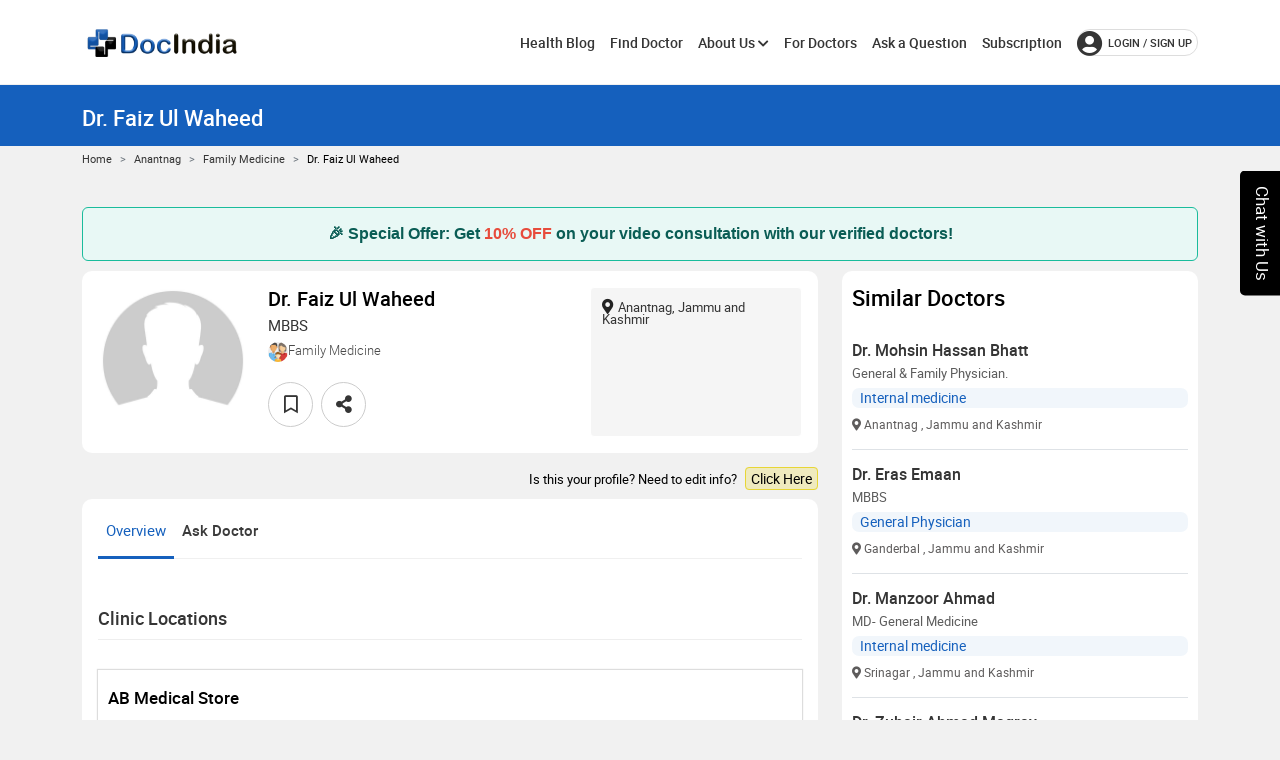

--- FILE ---
content_type: text/html; charset=utf-8
request_url: https://www.docindia.org/doctors/ananthnag/dr-faiz-ul-waheed-family-medicine
body_size: 16293
content:
  


<!DOCTYPE html>
<html lang="en">
<head>
    <meta charset="utf-8">
    <meta http-equiv="X-UA-Compatible" content="IE=edge">
    <meta name="viewport" content="width=device-width, initial-scale=1.0">
    <meta name="theme-color" content="#1560bd">
    <meta name="http-equiv" content="Content-type:text/html; charset=UTF-8" />
   
  

    
        
        
            <meta name="robots" content="index, follow">
        
    

    <title>Dr. Faiz Ul Waheed - Family Medicine in Anantnag | DocIndia</title>

    
            <meta name="description" content="Learn about Dr. Faiz Ul Waheed Family Medicine in Anantnag. Explore his qualifications, specialties,consultation fees,clinic address and book an appointment online." />

        <meta name="keywords" content="best Family Medicine in Anantnag, Family Medicine Anantnag, Family Medicine near me">

    <link rel="canonical" href="https://www.docindia.org/doctors/ananthnag/dr-faiz-ul-waheed-family-medicine" />

        <meta property="og:title" content="Dr. Faiz Ul Waheed - Family Medicine in Anantnag | DocIndia" />

            <meta property="og:description" content="Dr. Faiz Ul Waheed is Family Medicine in Anantnag, Book Appointment, View Consultation Fees, Time Availability, Clinic Address, and Services." />
    <meta property="og:type" content="article" />
    <meta property="og:url" content="https://www.docindia.org/doctors/ananthnag/dr-faiz-ul-waheed-family-medicine">

        <meta property="og:image" content="https://images.docindia.org/statimg/assets/img/Listofdoctors/maleblankprofile.webp" />

    <meta name="twitter:card" content="summary">
        <meta name="twitter:title" content="Dr. Faiz Ul Waheed - Family Medicine in Anantnag | DocIndia" />

            <meta name="twitter:description" content="Dr. Faiz Ul Waheed is Family Medicine in Anantnag, Book Appointment, View Consultation Fees, Time Availability, Clinic Address, and Services." />

    <meta name="twitter:site" content="@DocIndiaOrg" />
        <meta name="twitter:image" content="https://images.docindia.org/statimg/assets/img/Listofdoctors/maleblankprofile.webp" />

    <link type="image/x-icon" href="/assets/img/favicon.ico" rel="icon">

    

    
        <link rel="stylesheet" href="/css/optimizelayout.min.css.gz?v=lMwN813r-0nQ7hhU_ZkiQv9IanXCfpIshcNSj6yYYh8" />
        
    
    
        <link rel="stylesheet" href="/css/DoctorProfilePage.min.css.gz?v=mO-fcnrkGVwtE3cNKf8JWAHatJfS24ol6fLP-mdk8b8" />
    

        <link rel="stylesheet" href="/css/responsive_devices.min.css.gz?v=pA6intb6qo7eVfEijPXR2Y72aZUzm_PPYBw9hp4yO2w" />
        
        
        <script type="application/ld+json">
            {
  "@context": "https://schema.org",
  "@type": "Physician",
  "name": "Dr. Faiz Ul Waheed",
  "description": "MBBS SKIMS Srinagar. Ex Junior Resident GMC Doda. Medical officer Block DH Pora Kulgam.",
  "url": "https://www.docindia.org/doctors/ananthnag/dr-faiz-ul-waheed-family-medicine",
  "image": "https://images.docindia.org/statimg/assets/img/Listofdoctors/maleblankprofile.webp",
  "priceRange": "",
  "currenciesAccepted": "INR",
  "medicalSpecialty": [
    {
      "@type": "MedicalSpecialty",
      "name": "Family Medicine"
    }
  ],
  "availableService": [
    {
      "@type": "MedicalProcedure",
      "name": "Fever Treatment"
    },
    {
      "@type": "MedicalProcedure",
      "name": "Cough Treatment"
    },
    {
      "@type": "MedicalProcedure",
      "name": "Gastroenteritis Treatment"
    },
    {
      "@type": "MedicalProcedure",
      "name": "Peptic / Gastric Ulcer Treatment"
    },
    {
      "@type": "MedicalProcedure",
      "name": "Appendicitis Treatment"
    },
    {
      "@type": "MedicalProcedure",
      "name": "Arthritis Management"
    },
    {
      "@type": "MedicalProcedure",
      "name": "ENT Checkup (General)"
    },
    {
      "@type": "MedicalProcedure",
      "name": "Bad Breath (Halitosis) Treatment"
    }
  ],
  "memberOf": [
    {
      "@type": "MedicalClinic",
      "name": "AB Medical Store",
      "priceRange": "₹ 0.0",
      "currenciesAccepted": "INR",
      "address": {
        "@type": "PostalAddress",
        "streetAddress": "Naibasti KP Road",
        "addressLocality": "Anantnag",
        "addressRegion": "Jammu and Kashmir",
        "postalCode": "",
        "addressCountry": "IN"
      }
    }
  ],
  "address": {
    "@type": "PostalAddress",
    "streetAddress": "Naibasti KP Road",
    "addressLocality": "Anantnag",
    "addressRegion": "Jammu and Kashmir",
    "postalCode": "",
    "addressCountry": "IN"
  },
  "knowsLanguage": [
    "English"
  ]
}
        </script>

    


    
    <!-- Favicons -->
   
    <style>
        .register-box {
        width: 470px;
        text-align: center;
        margin: 35px auto;
        position: relative;
        padding: 15px;
        /* background: #fbfbfb;*/
        background: #fff;
        /*box-shadow: 0px 0px 4px 1px #ddd;*/
        box-shadow: 0px 0px 4px #ddd;
        border-radius: 15px;
        }
        .register-box img {
        width: 150px;
        }
        .register-box .reupload {
        width: 97px !important;
        }
        .register-box h2 {
        margin-top: 20px;
        font-size: 23px;
        }
        .register-box p {
        font-size: 14px;
        margin-bottom: 0;
        line-height: 22px;
        color: #494949;
        }
    </style>

    <noscript>Your browser does not support JavaScript! before use docindia please enable Javascript on your browser</noscript>
<script type="text/javascript">!function(T,l,y){var S=T.location,k="script",D="instrumentationKey",C="ingestionendpoint",I="disableExceptionTracking",E="ai.device.",b="toLowerCase",w="crossOrigin",N="POST",e="appInsightsSDK",t=y.name||"appInsights";(y.name||T[e])&&(T[e]=t);var n=T[t]||function(d){var g=!1,f=!1,m={initialize:!0,queue:[],sv:"5",version:2,config:d};function v(e,t){var n={},a="Browser";return n[E+"id"]=a[b](),n[E+"type"]=a,n["ai.operation.name"]=S&&S.pathname||"_unknown_",n["ai.internal.sdkVersion"]="javascript:snippet_"+(m.sv||m.version),{time:function(){var e=new Date;function t(e){var t=""+e;return 1===t.length&&(t="0"+t),t}return e.getUTCFullYear()+"-"+t(1+e.getUTCMonth())+"-"+t(e.getUTCDate())+"T"+t(e.getUTCHours())+":"+t(e.getUTCMinutes())+":"+t(e.getUTCSeconds())+"."+((e.getUTCMilliseconds()/1e3).toFixed(3)+"").slice(2,5)+"Z"}(),iKey:e,name:"Microsoft.ApplicationInsights."+e.replace(/-/g,"")+"."+t,sampleRate:100,tags:n,data:{baseData:{ver:2}}}}var h=d.url||y.src;if(h){function a(e){var t,n,a,i,r,o,s,c,u,p,l;g=!0,m.queue=[],f||(f=!0,t=h,s=function(){var e={},t=d.connectionString;if(t)for(var n=t.split(";"),a=0;a<n.length;a++){var i=n[a].split("=");2===i.length&&(e[i[0][b]()]=i[1])}if(!e[C]){var r=e.endpointsuffix,o=r?e.location:null;e[C]="https://"+(o?o+".":"")+"dc."+(r||"services.visualstudio.com")}return e}(),c=s[D]||d[D]||"",u=s[C],p=u?u+"/v2/track":d.endpointUrl,(l=[]).push((n="SDK LOAD Failure: Failed to load Application Insights SDK script (See stack for details)",a=t,i=p,(o=(r=v(c,"Exception")).data).baseType="ExceptionData",o.baseData.exceptions=[{typeName:"SDKLoadFailed",message:n.replace(/\./g,"-"),hasFullStack:!1,stack:n+"\nSnippet failed to load ["+a+"] -- Telemetry is disabled\nHelp Link: https://go.microsoft.com/fwlink/?linkid=2128109\nHost: "+(S&&S.pathname||"_unknown_")+"\nEndpoint: "+i,parsedStack:[]}],r)),l.push(function(e,t,n,a){var i=v(c,"Message"),r=i.data;r.baseType="MessageData";var o=r.baseData;return o.message='AI (Internal): 99 message:"'+("SDK LOAD Failure: Failed to load Application Insights SDK script (See stack for details) ("+n+")").replace(/\"/g,"")+'"',o.properties={endpoint:a},i}(0,0,t,p)),function(e,t){if(JSON){var n=T.fetch;if(n&&!y.useXhr)n(t,{method:N,body:JSON.stringify(e),mode:"cors"});else if(XMLHttpRequest){var a=new XMLHttpRequest;a.open(N,t),a.setRequestHeader("Content-type","application/json"),a.send(JSON.stringify(e))}}}(l,p))}function i(e,t){f||setTimeout(function(){!t&&m.core||a()},500)}var e=function(){var n=l.createElement(k);n.src=h;var e=y[w];return!e&&""!==e||"undefined"==n[w]||(n[w]=e),n.onload=i,n.onerror=a,n.onreadystatechange=function(e,t){"loaded"!==n.readyState&&"complete"!==n.readyState||i(0,t)},n}();y.ld<0?l.getElementsByTagName("head")[0].appendChild(e):setTimeout(function(){l.getElementsByTagName(k)[0].parentNode.appendChild(e)},y.ld||0)}try{m.cookie=l.cookie}catch(p){}function t(e){for(;e.length;)!function(t){m[t]=function(){var e=arguments;g||m.queue.push(function(){m[t].apply(m,e)})}}(e.pop())}var n="track",r="TrackPage",o="TrackEvent";t([n+"Event",n+"PageView",n+"Exception",n+"Trace",n+"DependencyData",n+"Metric",n+"PageViewPerformance","start"+r,"stop"+r,"start"+o,"stop"+o,"addTelemetryInitializer","setAuthenticatedUserContext","clearAuthenticatedUserContext","flush"]),m.SeverityLevel={Verbose:0,Information:1,Warning:2,Error:3,Critical:4};var s=(d.extensionConfig||{}).ApplicationInsightsAnalytics||{};if(!0!==d[I]&&!0!==s[I]){var c="onerror";t(["_"+c]);var u=T[c];T[c]=function(e,t,n,a,i){var r=u&&u(e,t,n,a,i);return!0!==r&&m["_"+c]({message:e,url:t,lineNumber:n,columnNumber:a,error:i}),r},d.autoExceptionInstrumented=!0}return m}(y.cfg);function a(){y.onInit&&y.onInit(n)}(T[t]=n).queue&&0===n.queue.length?(n.queue.push(a),n.trackPageView({})):a()}(window,document,{
src: "https://js.monitor.azure.com/scripts/b/ai.2.min.js", // The SDK URL Source
crossOrigin: "anonymous", 
cfg: { // Application Insights Configuration
    connectionString: 'InstrumentationKey=a93ed249-8e23-47e0-8ba5-7b31a1827390;IngestionEndpoint=https://centralindia-0.in.applicationinsights.azure.com/;LiveEndpoint=https://centralindia.livediagnostics.monitor.azure.com/'
}});</script></head>
<body>

    <div class="main-wrapper">
        <input type="hidden" id="hdnpatientsiteurl" value="https://my.docindia.org" />
        <div id="loadercontainer" style="display:none;">
            <img data-src="/assets/img/4V0b.gif" src="/assets/img/banner-img/logo-gray.webp" alt="load" title="load">
        </div>
        
        <!-- Header -->
        <header class="header sticky">
            <nav class="navbar navbar-expand-lg header-nav">
                <div class="container">
                    <div class="navbar-header">
                        <a id="mobile_btn" title="Menu Bar" href="javascript:void(0);">
                            <span class="bar-icon">
                                <span></span>
                                <span></span>
                                <span></span>
                            </span>
                        </a>
                        <a href="/" class="navbar-brand logo " title="DocIndia">
                            <img data-src="/assets/img/DocIndia_logo_2.webp" src="/assets/img/banner-img/logo-gray.webp" alt="DocIndia" width="160" height="40">
                        </a>
                    </div>
                    <div class="combine-nav-button">
                        <div class="main-menu-wrapper">
                            <div class="menu-header">
                                <a href="/" class="menu-logo" title="DocIndia">
                                    <img src="/assets/img/banner-img/logo-gray.webp" data-src="/assets/img/DocIndia_logo_2.webp" title="DocIndia" width="160" height="40" />
                                </a>
                                <a class="menu_close" title="Menu Close" href="javascript:void(0);">
                                    <i class="fas fa-times"></i>
                                </a>
                               
                            </div>


                            <!--Commented by koti on 13-05-2021-->
                            <ul id="headerMenu" class="main-nav">

                                <li id="menu_healthBlog">
                                    <a href="/healthblog" title="Health Blog">Health Blog</a>
                                 
                                </li> 

                                <li id="menu_findDoc">
                                    <a href="/doctors" title="Find Doctor">Find Doctor </a>
                                </li>
                                <li id="menu_aboutus" class="has-submenu">
                                    <a title="About Us">About Us<i class="fas fa-chevron-down"></i></a>
                                    <ul class="submenu">
                                        <li id="menu_whoweare">
                                            <a href=/about-us title="About Us">About Us</a>
                                        </li>
                                        <li><a href=/how-it-works>Company</a></li>
                                        <li id="menu_contactus">
                                            <a href=/contact-us title="Contact Us">Contact Us </a>
                                        </li>
                                        <li id="menu_contactus">
                                            <a href="/chat-with-us" title="Chat With Us">Chat With Us</a>
                                        </li>
                                        <li>
                                            <a href="/write-for-us" title="Write For Us">Write For Us</a>
                                        </li>
                                    </ul>
                                </li>
                                <li id="menu_forDoctors">
                                    <a href="/marketing/for-doctors" title="For doctors">For Doctors</a>
                                </li>
                                <li id="menu_forAskQues">
                                    <a href="/ask-a-question" title="Ask a Question">Ask a Question</a>
                                </li>
                                <li id="menu_subscription">
                                    <a href="/subscription" title="Subscription">Subscription</a>
                                </li>
                                

                            </ul>
                        </div>
                        <!--Commented by koti on 13-05-2021-->
                        <ul class="nav header-navbar-rht" id="headerlist">
                                <li class="nav-item">
                                    <a class="nav-link header-login" title="Login / Sign up" href="/identity/account/login"><i class="fas fa-user-circle"></i>login / Sign up </a>
                                </li>

                        </ul>
                    </div>
                </div>
            </nav>

        </header>
        <!-- /Header -->
        



<!-- Dropzone JS -->
<!-- Main Wrapper -->
<div class="main-wrapper">
    <!-- Breadcrumb -->
    <div class="breadcrumb_new">
        <div class="breadcrumb-bar">
            <div class="container">
                <div class="row align-items-center">
                    <div class="col-md-12 col-12">
                        <h1 class="breadcrumb-title">Dr. Faiz Ul Waheed</h1>
                    </div>
                </div>
            </div>
        </div>
        <div class="container">
            <nav style="--bs-breadcrumb-divider:'>'" aria-label="breadcrumb">
                <ol class="breadcrumb">
                    <li class="breadcrumb-item"><a href="/">Home</a></li>
                    <li class="breadcrumb-item"><a href="/india/jk/ananthnag">Anantnag</a></li>
                    <li class="breadcrumb-item"><a href="/india/jk/ananthnag/family-medicine">Family Medicine</a></li>
                    <li class="breadcrumb-item active" aria-current="page">Dr. Faiz Ul Waheed</li>
                </ol>
            </nav>
        </div>
    </div>
    <!-- /Breadcrumb -->
   
   
    
    <!-- Page Content -->
    <div class="content">
        <div class="container" id="sampleDoc">

<div id="offer-banner" style="background:#e8f8f5; color:#0a5d55; padding:14px 20px; border:1px solid #1abc9c; border-radius:6px; font-family:sans-serif; font-size:16px; font-weight:600; position:relative; margin:10px 0; text-align:center;">🎉 Special Offer: Get <span style="color:#e74c3c;">10% OFF</span> on your video consultation with our verified doctors!</div>

            <div class="row" ng-app="DocMainSite" ng-controller="appointmentslots">
                <div class="col-lg-8">
                    <input type="hidden" id="CurrentDate" value="2026-01-18" />
                    <input type="hidden" id="hdnSelectedDt" />
                    <input type="hidden" id="hdnDuration" />
                    <input type="hidden" id="hdnAppType" />
                    <input type="hidden" id="hdnAppTiming" />
                    <input type="hidden" id="hdnIsHospital" />

                    <!-- Doctor Widget -->
                    <div class="card doc-profile-back border-0">
                        <div class="doc-profile-overlay"></div>
                        <div class="card-body">
                            <div class="doctor-widget">
                                <div class="doc-info-left">
                                    <div class="doctor-img">
                                        <div class="resize_img" id="doc_Image">
                                            <img data-src="https://images.docindia.org/statimg/assets/img/Listofdoctors/maleblankprofile.webp" src="/assets/img/Listofdoctors/maleblankprofile.webp" width="150" height="150" alt='Dr. Faiz Ul Waheed - Family Medicine in Anantnag' onerror="this.src='/assets/img/Listofdoctors/maleblankprofile.webp'">
                                        </div>
                                    </div>
                                    <div class="doc-info-cont">
                                        <div class="docNameClaimed">
                                            <h2 class="doc-name" id="docName">
                                                Dr. Faiz Ul Waheed
                                            </h2>
                                        </div>
                                        <p class="doc-speciality" id="docTitle">MBBS</p>
                                        <div class="doc-department docProfile_depart " id="docSpeciality">
                                                <div class="docProfile_depart_spcl inline-block"><img src="/IconUrl/e599fc15-083e-49d1-beac-eea37cc3b869family_(1).png" width="20" height="20" alt='Family Medicine'>Family Medicine</div>
                                        </div>
                                        <div class="doctor-action" id="doc">
                                            <input type="hidden" id="provId" value="01398f01-c39e-11ec-9871-f875a4d634d3" />

                                                <input type="hidden" id="IsFavorite" value=false />
                                                <div>
                                                    <a href="javascript:void(0)" class="btn btn-white fav-btn" aria-label="favourite" data-trigger="hover" data-placement="top" data-toggle="tooltip" title="Add Favorite" id="fav">
                                                        <i class="far fa-bookmark"></i>
                                                    </a>
                                                </div>
                                            <a href="javascript:void(0)" class="btn btn-white msg-btn mx-2 view-modal" data-toggle="tooltip" data-trigger="hover" data-placement="top" title="Share On Social Media">
                                                <i class="fa fa-share-alt "></i>
                                            </a>
                                        </div>
                                    </div>
                                </div>
                                <div class="doc-info-right">
                                    <div class="clini-infos">
                                        <ul>
                                            <li id="docLocRight"><i class='fas fa-map-marker-alt'></i>Anantnag, Jammu and Kashmir</li>
                                            <li id="docAwdRight">
                                            </li>


                                        </ul>
                                    </div>

                                    <div class="clinic-book" id="bookk">
                                    </div>
                                    <br />
                                </div>
                            </div>
                        </div>
                    </div>
                        <div class="editInfo">Is this your profile? Need to edit info? <a class="claimPrfle" href="javascript:void(0);" onclick="checkClaim();">Click Here </a></div>
                    <!-- Doctor Details Tab -->
                    <div class="doctor-overview-bottom">
                        <div class="card mb-0 border-0">
                            <div class="card-body pt-0">
                                <!-- Tab Menu -->
                                <nav class="user-tabs mb-4">
                                    <ul class="nav nav-tabs nav-tabs-bottom">
                                        <li class="nav-item" id="doc_overview_tab">
                                            <a class="nav-link active" href="#doc_overview" data-toggle="tab">Overview</a>
                                        </li>
                                        <li class="nav-item" id="doc_res_pub_tab" style="display:none;">
                                            <a class="nav-link" href="#doc_res_pub" data-toggle="tab">Research & Publish</a>
                                        </li>
                                        <li class="nav-item" id="doc_ins_accp_tab" style="display:none;">
                                            <a class="nav-link" href="#doc_ins_accp" data-toggle="tab">Insurance Accepted</a>
                                        </li>
                                        <li class="nav-item">
                                            <a class="nav-link" href="#doc_QA" data-toggle="tab">Ask Doctor</a>
                                        </li>
                                    </ul>
                                </nav>
                                <!-- /Tab Menu -->
                                <!-- Tab Content -->
                                <div class="tab-content pt-0">
                                    <!-- Overview Content -->
                                    <div role="tabpanel" id="doc_overview" class="tab-pane fade show active">
                                        <div class="row">
                                            <div class="col-md-12 col-lg-12">
                                                <!-- About Details -->
                                                    <div class="about-widget " id="Paboutme" style="display:none;">
                                                        <h3 class='widget-title'>More About Dr. Faiz Ul Waheed</h3>
                                                        <span class="bioGraphy comment more">
                                                            MBBS SKIMS Srinagar. Ex Junior Resident GMC Doda. Medical officer Block DH Pora Kulgam.
                                                        </span>
                                                    </div>
                                                <!-- /About Details -->
                                                <!-- Locations Content -->
                                                    <div id="doc_locations" class="service-list widge-title-item-service clinciCount">
                                                        <h4 class='widget-title'>Clinic Locations</h4>
                                                            <div class='location-list '>
                                                                <div class='row'>
                                                                    <div class='col-md-5'>
                                                                        <div class="clinc_details_phto_box">
                                                                            <div class='clinic-content'>
                                                                                    <p class='clinic-name'><span> AB Medical Store </span></p>
                                                                                <div class='clinic-details mb-0'>
                                                                                    <p class='clinic-direction'>
                                                                                        <i class='fas fa-map-marker-alt'></i>
                                                                                        <span>Naibasti KP Road, Anantnag, Jammu and Kashmir, India</span>
                                                                                    </p>
                                                                                </div>
                                                                            </div>
                                                                            <div class="show_clinic_photos">
                                                                            </div>
                                                                        </div>
                                                                    </div>
                                                                    <div class="col-lg-3">
                                                                    </div>
                                                                    <div class="col-lg-4">
                                                                    </div>
                                                                </div>
                                                            </div>
                                                    </div>
                                                <!-- Services List -->
                                                    <div class="service-list widge-title-item-service" id="ServicesOffered">
                                                        <h4 class='widget-title'>Services</h4> 
                                                        <div class='srviclist'>
                                                                <ul class='clearfix'>
                                                                    <li>
                                                                        <div class='experience-content'>
                                                                            <div class='timeline-content'>
                                                                                Fever Treatment
                                                                            </div>
                                                                        </div>
                                                                    </li>
                                                                </ul>
                                                                <ul class='clearfix'>
                                                                    <li>
                                                                        <div class='experience-content'>
                                                                            <div class='timeline-content'>
                                                                                Cough Treatment
                                                                            </div>
                                                                        </div>
                                                                    </li>
                                                                </ul>
                                                                <ul class='clearfix'>
                                                                    <li>
                                                                        <div class='experience-content'>
                                                                            <div class='timeline-content'>
                                                                                Gastroenteritis Treatment
                                                                            </div>
                                                                        </div>
                                                                    </li>
                                                                </ul>
                                                                <ul class='clearfix'>
                                                                    <li>
                                                                        <div class='experience-content'>
                                                                            <div class='timeline-content'>
                                                                                Peptic / Gastric Ulcer Treatment
                                                                            </div>
                                                                        </div>
                                                                    </li>
                                                                </ul>
                                                                <ul class='clearfix'>
                                                                    <li>
                                                                        <div class='experience-content'>
                                                                            <div class='timeline-content'>
                                                                                Appendicitis Treatment
                                                                            </div>
                                                                        </div>
                                                                    </li>
                                                                </ul>
                                                                <ul class='clearfix'>
                                                                    <li>
                                                                        <div class='experience-content'>
                                                                            <div class='timeline-content'>
                                                                                Arthritis Management
                                                                            </div>
                                                                        </div>
                                                                    </li>
                                                                </ul>
                                                                <ul class='clearfix'>
                                                                    <li>
                                                                        <div class='experience-content'>
                                                                            <div class='timeline-content'>
                                                                                ENT Checkup (General)
                                                                            </div>
                                                                        </div>
                                                                    </li>
                                                                </ul>
                                                                <ul class='clearfix'>
                                                                    <li>
                                                                        <div class='experience-content'>
                                                                            <div class='timeline-content'>
                                                                                Bad Breath (Halitosis) Treatment
                                                                            </div>
                                                                        </div>
                                                                    </li>
                                                                </ul>
                                                        </div>
                                                    </div>
                                                <!-- /News Sections -->
                                                <!-- Specializations List -->
                                                    <div class="service-list widge-title-item-service" id="Specializations">
                                                        <h4 class="widget-title">Specialization</h4> 
                                                        <ul class='clearfix' id='Specializations_list'>
                                                                <li>General Practitioner</li>
                                                        </ul>
                                                    </div>
                                                <!-- /Specializations List -->
                                                <!-- Education Details -->
                                                    <div class="widget education-widget" id="Education">
                                                        <h4 class='widget-title'>Education</h4> 
                                                        <div class='experience-box'>
                                                            <ul class='experience-list' id='Education_list'>
                                                                    <li>
                                                                        <div class='experience-user'>
                                                                            <div class='before-circle'></div>
                                                                        </div>
                                                                        <div class='experience-content'>
                                                                            <div class='timeline-content'>
                                                                                <div class='name'>
Sher-I-Kashmir Instt. Of Medical Sciences, Srinagar - Jan-2018                                                                                        <span class="time mb-0">Graduated</span>
                                                                                </div>
                                                                                none, none, none
                                                                                <div>MBBS</div>
                                                                            </div>
                                                                        </div>
                                                                    </li>
                                                            </ul>
                                                        </div>
                                                    </div>
                                                <!-- /Education Details -->
                                                <!-- Experience Details -->
                                                    <div class="widget experience-widget" id="Experience">
                                                        <h4 class='widget-title'>Work & Experience</h4> 
                                                        <div class='experience-box'>
                                                            <ul class='experience-list' id='Experience_list'>
                                                                    <li>
                                                                        <div class='experience-user'>
                                                                            <div class='before-circle'></div>
                                                                        </div>
                                                                        <div class='experience-content'>
                                                                            <div class='timeline-content'>
                                                                                <div class='name'>GMC DODA</div>
                                                                                Noida, Uttar Pradesh, India
                                                                                <div>JUNIOR RESIDENT</div>
                                                                                <span class='time'>
Jan-2020-Jul-2020                                                                                </span>
                                                                            </div>
                                                                        </div>
                                                                    </li>
                                                            </ul>
                                                        </div>
                                                    </div>
                                                <!-- /Experience Details -->
                                                <!-- Licenses Details -->
                                                <!-- /Licenses Details -->
                                                <!-- Certificates Details -->
                                                <!-- /Certificates Details -->
                                                <!-- Awards Details -->
                                                <!-- /Awards Details -->
                                                <!-- Membership Details -->
                                                <!-- /Membership Details -->
                                                <!-- Recognizations Details -->
                                                <!-- /Recognizations Details -->
                                                <!-- Language Details -->
                                                <!-- /Language Details -->
                                                <!-- Services List -->
                                                <!-- /Services List -->
                                                <!-- /Locations Content -->
                                                <!-- Services Offered Content -->

                                            </div>
                                        </div>
                                    </div>
                                    <!-- /Overview Content -->
                                    <!-- Research & Publish Content -->
                                    <div role="tabpanel" id="doc_res_pub" class="tab-pane fade">
                                        <div class="row">
                                            <div class="col-md-12 col-lg-9">
                                                <div class="service-list" id="ResearchPublications">
                                                </div>
                                            </div>
                                        </div>
                                    </div>
                                    <div role="tabpanel" id="doc_ins_accp" class="tab-pane fade" style="display:none;">
                                        <div class="row">
                                            <div class="col-md-12 col-lg-9">
                                                <!-- Insurance List -->
                                                <div class="service-list" id="InsuranceOffered">
                                                </div>
                                                <!-- /Insurance List -->
                                            </div>
                                        </div>
                                    </div>
                                    <!-- /Insurance Offered Content -->
                                    <!-- Reviews Content -->
                                    <!-- /Reviews Content -->
                                    <!-- Q&A Content -->
                                        <div role="tabpanel" id="doc_QA" class="tab-pane fade">
                                            <div class="widget review-listing clinic-booking border-empty">
                                                <div class="text-center">
                                                    <img src="/assets/img/icon/write-icon.webp" alt="questions and answer empty ">
                                                    <p>Get Your Health Questions Answered Online By the Doctor.</p>
                                                    <a class="apt-btn askqus" href="/ask-a-question">Ask Free Question</a>
                                                </div>
                                            </div>
                                        </div>
                                </div>
                            </div>
                        </div>
                    </div>
                    <!-- /Doctor Details Tab -->
                        <div class="editInfo mt-2">Is this your profile? Need to edit info? <a class="claimPrfle" href="javascript:void(0);" onclick="checkClaim();">Click Here </a></div>
                </div>
                <div class="col-lg-4 cart-relative-doc " id="sticky-area" data-sticky-sidebar>
                    <div class="right-panel-layover d-none"></div>
                        <div id="SimilarProfileDiv" class="card border-0" ng-show="displaySimilarProfile">
                            <div class="card-body">
                                <div class="widget awards-widget">
                                    <h4 class="widget-title">Similar Doctors</h4>
                                    <div class="experience-box">
                                        <ul class="experience-list rmv_horz_line" id="SimDocProf">

                                                <li class="similar-doctor-contains-left border-bottom">

                                                    <div class="related_dct_content">
                                                        <h5 class="doc-name">
                                                            <a href='/doctors/anantnag/dr-mohsin-hassan-bhatt-internal-medicine'>Dr. Mohsin Hassan Bhatt</a>
                                                        </h5>
                                                        <p class="related-doc-service">General &amp; Family Physician.</p>
                                                        <h6>Internal medicine</h6>
                                                        <p class="related-doc-location">
                                                            <i class="fas fa-map-marker-alt mr-1"></i>
                                                                <span>Anantnag</span>
                                                                <span>, Jammu and Kashmir</span>
                                                        </p>
                                                    </div>
                                                </li>
                                                <li class="similar-doctor-contains-left border-bottom">

                                                    <div class="related_dct_content">
                                                        <h5 class="doc-name">
                                                            <a href='/doctors/ganderbal/dr-eras-emaan-general-physician'>Dr. Eras  Emaan </a>
                                                        </h5>
                                                        <p class="related-doc-service">MBBS</p>
                                                        <h6>General Physician</h6>
                                                        <p class="related-doc-location">
                                                            <i class="fas fa-map-marker-alt mr-1"></i>
                                                                <span>Ganderbal</span>
                                                                <span>, Jammu and Kashmir</span>
                                                        </p>
                                                    </div>
                                                </li>
                                                <li class="similar-doctor-contains-left border-bottom">

                                                    <div class="related_dct_content">
                                                        <h5 class="doc-name">
                                                            <a href='/doctors/srinagar/dr-manzoor-ahmad-internal-medicine'>Dr. Manzoor  Ahmad</a>
                                                        </h5>
                                                        <p class="related-doc-service">MD- General Medicine</p>
                                                        <h6>Internal medicine</h6>
                                                        <p class="related-doc-location">
                                                            <i class="fas fa-map-marker-alt mr-1"></i>
                                                                <span>Srinagar</span>
                                                                <span>, Jammu and Kashmir</span>
                                                        </p>
                                                    </div>
                                                </li>
                                                <li class="similar-doctor-contains-left border-bottom">

                                                    <div class="related_dct_content">
                                                        <h5 class="doc-name">
                                                            <a href='/doctors/srinagar/dr-zubair-ahmad-magray-internal-medicine'>Dr. Zubair Ahmad Magray</a>
                                                        </h5>
                                                        <p class="related-doc-service">Internal Medicine</p>
                                                        <h6>Internal medicine</h6>
                                                        <p class="related-doc-location">
                                                            <i class="fas fa-map-marker-alt mr-1"></i>
                                                                <span>Srinagar</span>
                                                                <span>, Jammu and Kashmir</span>
                                                        </p>
                                                    </div>
                                                </li>
                                                <li class="similar-doctor-contains-left border-bottom">

                                                    <div class="related_dct_content">
                                                        <h5 class="doc-name">
                                                            <a href='/doctors/srinagar/dr-saqiba-afzal-family-medicine'>Dr. Saqiba  Afzal</a>
                                                        </h5>
                                                        <p class="related-doc-service">Physician </p>
                                                        <h6>Family Medicine</h6>
                                                        <p class="related-doc-location">
                                                            <i class="fas fa-map-marker-alt mr-1"></i>
                                                                <span>Srinagar</span>
                                                                <span>, Jammu and Kashmir</span>
                                                        </p>
                                                    </div>
                                                </li>
                                                <li class="similar-doctor-contains-left border-bottom">

                                                    <div class="related_dct_content">
                                                        <h5 class="doc-name">
                                                            <a href='/doctors/jammu/dr-niraj-kumar-internal-medicine'>Dr. Niraj  Kumar</a>
                                                        </h5>
                                                        <p class="related-doc-service">MD- General Physician</p>
                                                        <h6>Internal medicine</h6>
                                                        <p class="related-doc-location">
                                                            <i class="fas fa-map-marker-alt mr-1"></i>
                                                                <span>Jammu</span>
                                                                <span>, Jammu and Kashmir</span>
                                                        </p>
                                                    </div>
                                                </li>
                                                <li class="similar-doctor-contains-left border-bottom">

                                                    <div class="related_dct_content">
                                                        <h5 class="doc-name">
                                                            <a href='/doctors/srinagar/dr-gowhar-ayoub-bhat-family-medicine'>Dr. Gowhar Ayoub Bhat</a>
                                                        </h5>
                                                        <p class="related-doc-service">MBBS</p>
                                                        <h6>Family Medicine</h6>
                                                        <p class="related-doc-location">
                                                            <i class="fas fa-map-marker-alt mr-1"></i>
                                                                <span>Srinagar</span>
                                                                <span>, Jammu and Kashmir</span>
                                                        </p>
                                                    </div>
                                                </li>
                                                <li class="similar-doctor-contains-left border-bottom">

                                                    <div class="related_dct_content">
                                                        <h5 class="doc-name">
                                                            <a href='/doctors/srinagar/dr-sameer-purra-internal-medicine'>Dr. Sameer  Purra</a>
                                                        </h5>
                                                        <p class="related-doc-service">MD- General Medicine</p>
                                                        <h6>Internal medicine</h6>
                                                        <p class="related-doc-location">
                                                            <i class="fas fa-map-marker-alt mr-1"></i>
                                                                <span>Srinagar</span>
                                                                <span>, Jammu and Kashmir</span>
                                                        </p>
                                                    </div>
                                                </li>
                                                <li class="similar-doctor-contains-left border-bottom">

                                                    <div class="related_dct_content">
                                                        <h5 class="doc-name">
                                                            <a href='/doctors/akhnoor/dr-jeevan-jyoti-sharma-internal-medicine'>Dr. Jeevan Jyoti Sharma</a>
                                                        </h5>
                                                        <p class="related-doc-service">MBBS </p>
                                                        <h6>Internal medicine</h6>
                                                        <p class="related-doc-location">
                                                            <i class="fas fa-map-marker-alt mr-1"></i>
                                                                <span>Akhnoor</span>
                                                                <span>, Jammu and Kashmir</span>
                                                        </p>
                                                    </div>
                                                </li>
                                                <li class="similar-doctor-contains-left border-bottom">

                                                    <div class="related_dct_content">
                                                        <h5 class="doc-name">
                                                            <a href='/doctors/ganderbal/dr-mohmad-jehangeer-bhat-internal-medicine'>Dr. Mohmad Jehangeer Bhat</a>
                                                        </h5>
                                                        <p class="related-doc-service">Dr. Mohmad Jehangeer Bhat- General Physician</p>
                                                        <h6>Family Medicine</h6>
                                                        <p class="related-doc-location">
                                                            <i class="fas fa-map-marker-alt mr-1"></i>
                                                                <span>Ganderbal</span>
                                                                <span>, Jammu and Kashmir</span>
                                                        </p>
                                                    </div>
                                                </li>
                                        </ul>
                                    </div>
                                </div>
                            </div>
                        </div>
                    <!-- /Doctor Appointment booking Area -->
                    <div id="PicApintMbl" ng-show="displayAppointmentSlot">
                        <div id="AppointmentDiv" class="doc-appoint-slider-area" ng-init="AllPracticeLoc = [{&quot;PractLocId&quot;:29420,&quot;HospitalId&quot;:null,&quot;RecTypeCd&quot;:&quot;MEDI&quot;,&quot;PractlocTypeCd&quot;:&quot;CLIN&quot;,&quot;OrgName&quot;:&quot;AB Medical Store&quot;,&quot;LocalityName&quot;:&quot;&quot;,&quot;CurrPractLoc&quot;:1,&quot;Phone&quot;:null,&quot;WebsiteUrl&quot;:null,&quot;Deleted&quot;:0,&quot;AddrName&quot;:&quot;AB Medical Store&quot;,&quot;ContactName&quot;:null,&quot;Addr1&quot;:&quot;Naibasti KP Road&quot;,&quot;Addr2&quot;:&quot;&quot;,&quot;City&quot;:&quot;Anantnag&quot;,&quot;State&quot;:null,&quot;CitySlug&quot;:&quot;ananthnag&quot;,&quot;TState&quot;:&quot;Jammu and Kashmir&quot;,&quot;TCountry&quot;:&quot;India&quot;,&quot;Zip&quot;:&quot;&quot;,&quot;ConsultationFee&quot;:0.0,&quot;ConsultMode&quot;:&quot;C&quot;,&quot;ClinicSlug&quot;:&quot;&quot;,&quot;isoname&quot;:&quot;jk&quot;,&quot;isOnlinePayment&quot;:0,&quot;IsPrimary&quot;:false,&quot;DisplayAddress&quot;:&quot;Naibasti KP Road, Anantnag, Jammu and Kashmir, India&quot;,&quot;WorkingPlan&quot;:&quot;&quot;,&quot;IsHospital&quot;:false,&quot;IsPhysicalPresence&quot;:true,&quot;IsClinicPublicEnable&quot;:false}]">
                            <input type="hidden" id="hdnSelectedPractLocId" />
                            <input type="hidden" id="hdnselectedAppType" />
                            <div class="typ-consult-radio-area" ng-if="EnableChooseConsultMode">
                                <p>Choose Consultation Mode</p>
                                <div class="typ-consult-radio">
                                    <div class="conult-ways">
                                        <div class="custom-control custom-radio custom-control-inline">
                                            <input type="radio" id="video-consult" name="Search_by" ng-click="selectradiobutton('V')" ng-checked="(selectedAppConsultType === 'V')" class="custom-control-input">
                                            <label class="custom-control-label" for="video-consult">Video Consultation</label>
                                        </div>
                                    </div>
                                    <div class="conult-ways">
                                        <div class="custom-control custom-radio custom-control-inline">
                                            <input type="radio" id="Physical-Visit" name="Search_by" ng-click="selectradiobutton('C')" ng-checked="(selectedAppConsultType === 'C')" class="custom-control-input">
                                            <label class="custom-control-label" for="Physical-Visit">Physical Visit</label>
                                        </div>
                                    </div>
                                </div>
                            </div>

                            <div class="type-consult">
                                <h3>{{AppConsultName}}</h3>
                                <div class="consult-price-area">
                                    <div class="price-show">₹ <span id="ConsultFee">{{appConsultfee}}</span></div>
                                </div>
                            </div>
                            <div class="multiple-clinic" id="clinicLocation">
                                <div class="clinic-name-show">
                                    <h3 id="ClinicName" class="">{{appClinicName}}</h3>
                                    <p id="clinicLoc">{{appClinicLocality}}</p>
                                </div>
                                <div class="change-location" ng-if="otherClinicsList.length > 0">
                                    <div class="dropdown show">
                                        <div class="btn dropdown-toggle " role="button" id="dropdownMenuLink" data-toggle="dropdown" aria-haspopup="true" aria-expanded="false">
                                            <i class="las la-map-marker"></i>Change Clinic
                                        </div>
                                        <div id="ClinicOption" class="dropdown-menu dropdown-menu-right">
                                            <div class="dropdown-item" ng-click="changeConsultClinic(otherc.IsHospital ? otherc.HospitalId : otherc.PractLocId, otherc.IsHospital)" ng-repeat="otherc in otherClinicsList">
                                                <div class="clinic-name-show clinic-name">
                                                    <h3 class="">{{otherc.OrgName}}</h3>
                                                    <p>{{otherc.LocalityName}}</p>
                                                </div>
                                                <div class="other-clinic-price">
                                                    ₹ <span>{{otherc.ConsultationFee}}</span>
                                                </div>
                                            </div>
                                        </div>
                                    </div>
                                </div>

                            </div>
                            <div class="appoint-slider-seperate">
                                <div class="appoint-slider slider" appoint-Slider id="Calendear">
                                </div>
                            </div>
                            <!-- /Doctor Appointment booking Area -->
                            <div class="slot--box-area">
                                <div class="appointment-calendr" id="Slots-area">
                                    <div class="empty_calender_card" ng-if="appslot.noslot">
                                        <div class="">
                                            <img src="/assets/img/icon/calender-new.png" />
                                        </div>
                                        <p ng-if="appslot.DayDiff">
                                            No slots available for {{appslot.Sdate}} {{appslot.month}} to {{appslot.Edate}} {{appslot.endmonth}}
                                        </p>
                                        <p ng-if="!appslot.DayDiff">
                                            No slots available for {{appslot.Sdate}} {{appslot.month}}
                                        </p>
                                        <div class="AnthDate">Select Another Date</div>
                                    </div>

                                    <div class="card1" ng-if="!appslot.noslot && appslot.MorningSlot.length > 0">
                                        <div class="card-header1">
                                            <h3 class="card-title">
                                                <img src="/assets/img/icon/morning-sun.webp" />Morning
                                            </h3>
                                        </div><div class="card-body1">
                                            <div class="time-slot">
                                                <ul class="clearfix">
                                                    <li ng-click="bookAppSlot(morningslot)" ng-repeat="morningslot in appslot.MorningSlot">
                                                        <a class="timing" href="javascript:void(0);">
                                                            <span>{{morningslot}}</span>
                                                        </a>
                                                    </li>
                                                </ul>
                                            </div>
                                        </div>
                                    </div>
                                    <div class="card1" ng-if="!appslot.noslot && appslot.AfterNoonSlot.length > 0">
                                        <div class="card-header1">
                                            <h3 class="card-title"><img src="/assets/img/icon/noon-sun.webp" />Afternoon</h3>
                                        </div><div class="card-body1">
                                            <div class="time-slot">
                                                <ul class="clearfix">
                                                    <li ng-click="bookAppSlot(afternoonslot)" ng-repeat="afternoonslot in appslot.AfterNoonSlot">
                                                        <a class="timing" href="javascript:void(0);">
                                                            <span>{{afternoonslot}}</span>
                                                        </a>
                                                    </li>
                                                </ul>
                                            </div>
                                        </div>
                                    </div>
                                    <div class="card1" ng-if="!appslot.noslot && appslot.EveningSlot.length > 0">
                                        <div class="card-header1">
                                            <h3 class="card-title"><img src="/assets/img/icon/evening.webp" />Evening</h3>
                                        </div><div class="card-body1">
                                            <div class="time-slot">
                                                <ul class="clearfix">
                                                    <li ng-click="bookAppSlot(eveningslot)" ng-repeat="eveningslot in appslot.EveningSlot">
                                                        <a class="timing" href="javascript:void(0);">
                                                            <span>{{eveningslot}}</span>
                                                        </a>
                                                    </li>
                                                </ul>
                                            </div>
                                        </div>
                                    </div>
                                </div>
                            </div>
                        </div>
                    </div>
                </div>
            </div>

        </div>

        <!-- /Page Content -->
        <div class="Footer-top-key">
        </div>
    </div>
</div>




        

<footer class="footer">
    <!-- Footer Top -->
    <div class="footer-top ">
        <div class="container">

            <div class="row">
                <div class="col-lg-12 col-md-12 text-center">
                    <!-- Footer Widget -->
                    <div class="footer-widget footer-about">
                        <div class="footer-logo">                            
                            <a href="/"><img data-src="/assets/img/DocIndia_logo_2.webp" src="/assets/img/DocIndia_logo_2.webp" width="170" height="60" alt="logo"></a>
                            <p class="tag__line">#Let's Heal India</p>
                            <p>At DocIndia, we take the guesswork out of finding the best doctors, hospitals, and care facilities. We want to make healthcare easier and transparent.
                                </p>
                        </div>

                    </div>
                    <!-- /Footer Widget -->
                </div>
                <div class="col-lg-4">
                    <div class="row">
                        <div class="col-lg-12 col-md-6">
                            <!-- Footer Widget -->
                            <div class="footer-widget footer-menu">
                                <p class="footer-title">For Patients</p> 
                                <ul>
                                    <li><a href="/doctors">Find Doctors</a></li>
                                    <li><a href="/all-cities" rel="">All Cities</a></li>
                                    <li><a href="/all-qna" rel="">Patient Q & A</a></li>
                                </ul>

                                <p class="footer-title mt-2">For Doctors</p> 
                                <ul>
                                    <li><a href="javascript:void(0)"  onclick="checkClaim();">Claim Your Profile</a></li>
                                </ul>

                            </div>
                            <!-- /Footer Widget -->
                        </div>

                    </div>
                </div>
                <div class="col-lg-8">
                    <div class="row">
                        <div class="col-lg-6 col-md-6">
                            <!-- Footer Widget -->
                            <div class="footer-widget footer-menu">
                                <p class="footer-title">Useful Links</p> 
                                <ul>
                                    <li><a href="/about-us" rel="">About</a></li>
                                    <li><a href="/faq" rel="">FAQs</a></li>
                                    <li><a href="/contact-us" rel="">Contact Us</a></li>
                                    <li><a href="/write-for-us" rel="">Write For Us</a></li>
                                </ul>


                            </div>
                            <!-- /Footer Widget -->
                        </div>
                        <div class="col-lg-6 col-md-6">

                            <div class="footer-about-content">
                                <div class="android">
                                    <p class="">Install DocIndia App</p>
                                    <a href="https://play.google.com/store/apps/details?id=org.docindia.DocIndia" target="_blank" rel="noreferrer" ><img src="/assets/img/icon/getandroidApp.webp" width="109" height="35" alt="Get it on Google Play Store" /></a>
                                </div>
                                <div class="social-icon mt-3">
                                    <ul>
                                        <li>
                                            <a href="https://www.facebook.com/docindiaorg" target="_blank" title="Facebook" rel="noreferrer" ><i class="fab fa-facebook-f"></i> </a>
                                        </li>
                                        <li>
                                            <a href="https://twitter.com/DocIndiaOrg" target="_blank" title="Twitter" rel="noreferrer">
                                                
                                                <svg xmlns="http://www.w3.org/2000/svg" x="0px" y="0px" width="20" height="20" viewBox="0,0,256,256"> <g fill="#ffffff" fill-rule="nonzero" stroke="none" stroke-width="1" stroke-linecap="butt" stroke-linejoin="miter" stroke-miterlimit="10" stroke-dasharray="" stroke-dashoffset="0" font-family="none" font-weight="none" font-size="none" text-anchor="none" style="mix-blend-mode: normal"><g transform="scale(5.12,5.12)"><path d="M5.91992,6l14.66211,21.375l-14.35156,16.625h3.17969l12.57617,-14.57812l10,14.57813h12.01367l-15.31836,-22.33008l13.51758,-15.66992h-3.16992l-11.75391,13.61719l-9.3418,-13.61719zM9.7168,8h7.16406l23.32227,34h-7.16406z"></path></g></g> </svg>

                                            </a>
                                        </li>
                                        <li>
                                            <a href="https://www.linkedin.com/company/docindia/" target="_blank" title="Linkedin" rel="noreferrer" ><i class="fab fa-linkedin-in"></i></a>
                                        </li>
                                        <li>
                                            <a href="https://www.instagram.com/docindiaorg/" target="_blank" title="Instagram" rel="noreferrer" ><i class="fab fa-instagram"></i></a>
                                        </li>
                                        <li>
                                            <a href="https://www.youtube.com/channel/UCkRS4ySC1zFEEAhD1IAXwyg" target="_blank" title="Youtube" rel="noreferrer" ><i class="fab fa-youtube"></i> </a>
                                        </li>
                                    </ul>
                                </div>
                                <div class="footer-contact-info ">
                                    <p>Healthy Living Newsletter</p>
                                    <div class="input-group">
                                        <input type="email" class="form-control" placeholder="Write your Email Address" id="Signup_EmailAdd">
                                        <div class="input-group-append">
                                            <button class="btn orange-bg text-white " type="button" id="signupbtn">Subscribe</button>
                                        </div>
                                    </div>
                                    <span id="emailNewMsg" class="text-danger" style="display:none">Please enter your Email Address.</span>
                                    <span id="emailNewMsg1" class="text-danger" style="display:none">You have entered an Invalid Email Address!</span>

                                </div>
                            </div>
                        </div>

                    </div>
                </div>
            </div>
            
        </div>
    </div>
    <!-- /Footer Top -->
    <!-- Footer Bottom -->
    <div class="footer-bottom">
        <div class="container">
            <!-- Copyright -->
            <div class="copyright">
                <div class="row">
                    <div class="col-md-6 col-lg-6">
                        <div class="copyright-text">
                            <p class="mb-0">&copy; 2026 DocIndia. All rights reserved.</p>
                        </div>
                    </div>
                    <div class="col-md-6 col-lg-6">
                        <!-- Copyright Menu -->
                        <div class="copyright-menu">
                            <ul class="policy-menu">
                                <li><a href="/terms-of-use">Terms and Conditions</a></li>
                                <li><a href="/privacy-policy">Policy</a></li>
                            </ul>
                        </div>
                        <!-- /Copyright Menu -->
                    </div>
                </div>
            </div>
            <!-- /Copyright -->
        </div>
    </div>
    <!-- /Footer Bottom -->
</footer>
<!-- /Footer -->
<div class="veritcal_content">
   
    <div class="feedback">
        <a class="chathelp" href="/chat-with-us">Chat with Us</a>
    </div>
    
</div>
<div class="modal fade custom-modal" id="alertmessage">
    <div class="modal-dialog modal-dialog-centered">
        <div class="modal-content">
            <div class="modal-header">
                <p class="modal-title">Alert</p>
                <button type="button" class="close" data-dismiss="modal" aria-label="Close">
                    <span aria-hidden="true">&times;</span>
                </button>
            </div>
            <div class="modal-body">
                <p id="message"></p>
            </div>
        </div>
    </div>
</div>

    </div>

    <!-- NewsLetter Success Modal -->
<div class="modal fade custom-modal" id="NewsLetterSuccess">
    <div class="modal-dialog modal-dialog-centered">
        <div class="modal-content">
            <div class="modal-header border-0">
                <h5 class="modal-title">Success</h5>
                <button type="button" class="close" data-dismiss="modal" aria-label="Close">
                    <span aria-hidden="true">&times;</span>
                </button>
            </div>
            <div class="modal-body" id="msg">
                <p>Thank you for Subscribing us. Someone will contact you soon</p>
                
            </div>
        </div>
    </div>
</div>
<!-- /NewsLetter Success Modal -->
<!-- NewsLetter warning Modal -->
<div class="modal fade custom-modal" id="NewsLetterWarning">
    <div class="modal-dialog modal-dialog-centered">
        <div class="modal-content">
            <div class="modal-header">
                <h5 class="modal-title">Alert</h5>
                <button type="button" class="close" data-dismiss="modal" aria-label="Close">
                    <span aria-hidden="true">&times;</span>
                </button>
            </div>
            <div class="modal-body">
                <p>This Email id is already exists.</p>
            </div>
        </div>
    </div>
</div>

        <div class="modal fade custom-modal" id="alertmessage">
            <div class="modal-dialog modal-dialog-centered">
                <div class="modal-content">
                    <div class="modal-header">
                        <p class="modal-title">Alert</p>
                        <button type="button" class="close" data-dismiss="modal" aria-label="Close">
                            <span aria-hidden="true">&times;</span>
                        </button>
                    </div>
                    <div class="modal-body">
                        <p id="message"></p>
                    </div>
                </div>
            </div>
        </div>

        <!-- Modal -->
        <div class="modal fade" id="FeedbackModal" tabindex="-1" role="dialog" aria-labelledby="feedbackModalCenterTitle" aria-hidden="true">
            <div class="modal-dialog modal-dialog-centered" role="document">
                <div class="modal-content">
                    <div class="modal-header">
                        <p class="modal-title" id="feedbackTitle">Share your Experience</p>
                        <button type="button" class="close" data-dismiss="modal" aria-label="Close">
                            <span aria-hidden="true">&times;</span>
                        </button>
                    </div>
                    <div class="modal-body">
                        


    <div class="row">

        <div class="col-lg-6 col-sm-6">
            <div class="form-group">
                <label for="feedback_Name">Name<span class="text-danger">*</span></label>
                <input class="form-control" type="text" onkeypress="return alphabetsonly(event);" data-val="true" data-val-required="Required" maxlength="100" id="feedback_Name" tabindex="1" placeholder="Name">
                <span id="feedbacknamewarMsg" class="text-danger"></span>
            </div>
        </div>

        <div class="col-lg-6 col-sm-6">
            <div class="form-group">
                <label for="feedback_EmailAdd">Email ID<span class="text-danger">*</span></label>
                <input class="form-control" type="email" data-val="true" data-val-required="Required" id="feedback_EmailAdd"  tabindex="2" placeholder="Email ID" />
                <span id="feedbackerrorEmail" class="text-danger"></span>
            </div>
        </div>

        <div class="col-lg-6 col-sm-6">
            <div class="form-group">
                <label>Country Code<span class="text-danger">*</span></label>
                <select class="form-select form-control" id="feedback_MobileCountryCode" tabindex="3">
                            <option value="91" selected>91 (India)</option>
                </select>

                <span id="feedbackerrorMobileCode" class="text-danger"></span>
            </div>
        </div>

        <div class="col-lg-6 col-sm-6">
            <div class="form-group">
                <label for="feedback_MblNum">Mobile Number<span class="text-danger">*</span></label>
                <input class="form-control" type="text" onkeypress="return numericonly(event)" data-val="true" data-val-required="Required" id="feedback_MblNum" maxlength="15" tabindex="4" placeholder="Enter Mobile Number">
                <span id="feedbackmblwarMsg" class="text-danger"></span>
            </div>
        </div>

        <div class="col-12">
            <div class="form-group">
                <label for="feedback_Request">Feedback Message<span class="text-danger">*</span></label>
                <textarea class="form-control" onkeyup="textCount(this)" rows="8" data-val="true" data-val-maxlength="The field Request must be a string or array type with a maximum length of '250'." tabindex="5" data-val-maxlength-max="700" data-val-required="Required" id="feedback_Request" maxlength="700" style="resize:none;" placeholder="Feedback Message"></textarea>
                <span class="text-danger"><b>Count: </b><span class="count text-black">0</span></span>
                <span id="feedbackmsgcontwarMsg" class="text-danger"></span>
            </div>
        </div>

        <div class="col-lg-12 col-md-12 mt-3 text-right">
            <input type="button" id="btnfeedbacksubmit" value="Send Message" class="btn btn-primary border-0 btn-two " tabindex="6" style="pointer-events: all; ">
            <div class="clearfix"></div>
        </div>

    </div>



                    </div>

                </div>
            </div>
        </div>

        <!--Modal code from Naveen-->
        <!-- Start of Sample Modal1 -->
        <div class="modal fade" id="successmdl" tabindex="-1" role="dialog">
            <div class="modal-dialog modal-dialog-centered" role="document">
                <div class="modal-content">
                    <div class="modal-header">
                        <p class="modal-title" id="exampleModalLongTitle">Success</p>
                        <button type="button" class="close" data-dismiss="modal" aria-label="Close">
                            <span aria-hidden="true">&times;</span>
                        </button>
                    </div>
                    <div class="modal-body">
                        <p id="msgdata"></p>
                    </div>

                </div>
            </div>
        </div>


        <div class="modal fade" id="FeedbackSuccessModal" tabindex="-1" role="dialog">
            <div class="modal-dialog modal-dialog-centered" role="document">
                <div class="modal-content">
                    <div class="modal-header">
                        <p class="modal-title" id="exampleModalLongTitle">Success</p>
                        <button type="button" class="close" data-dismiss="modal" aria-label="Close">
                            <span aria-hidden="true">&times;</span>
                        </button>
                    </div>
                    <div class="modal-body">
                        <div class="register-box">
                            <div class="regi-confirm">
                                <img data-src="/assets/img/icon/thanksAsset1.webp">
                                <p>
                                    Thanks for your valuable feedback !
                                </p>
                                <p> We will review and work on it soon.</p>
                            </div>
                        </div>
                    </div>

                </div>
            </div>
        </div>


     



        <!-- Bootstrap Core JS -->
        
    <div class="modal fade" id="confirmModal" data-backdrop="static" data-keyboard="false" tabindex="-1" aria-labelledby="staticBackdropLabel" aria-hidden="true">
    <div class="modal-dialog modal-dialog-centered justify-content-center" role="document">
        <div class="otpModal">
            <div class="modal-content position-relative">

                <div class="card px-2 py-4 m-0 text-center border-0">
                    <h6 class="message-title mt-0">Is this <small id="mob">  </small> your mobile number ? </h6>

                    <div><span>We will send OTP on this Mobile number </span> </div>

                    <div class="mt-4"><button class="btn px-4 btn-light YesNoBtn" id="noconfirm">No</button> <button class="btn px-4 validate YesNoBtn" id="yesConfirm">Yes</button></div>

                </div>

            </div>
        </div>
    </div>
</div>


<div class="modal fade" id="otpModal" data-backdrop="static" data-keyboard="false" tabindex="-1" aria-labelledby="staticBackdropLabel" aria-hidden="true">
    <div class="modal-dialog modal-dialog-centered justify-content-center" role="document">
        <div class="otpModal">
            <div class="modal-content">
                <div class="position-relative">
                    <div class="card px-2 py-4 m-0 text-center border-0">
                        <h6>Please enter the one time password <br> to verify your account</h6>
                        <div> <span>Enter the 6 Digit code sent to you at</span> <small id="mob"></small> </div>
                        <div class="otp-field inputs d-flex flex-row justify-content-center mt-2">

                            <input class="m-2 text-center form-control rounded" type="text" id="first" maxlength="1" autofocus data-index="0" autocomplete="off" />
                            <input class="m-2 text-center form-control rounded" type="text" id="second" maxlength="1" data-index="1" autocomplete="off" />
                            <input class="m-2 text-center form-control rounded" type="text" id="third" maxlength="1" data-index="2" autocomplete="off" />
                            <input class="m-2 text-center form-control rounded" type="text" id="fourth" maxlength="1" data-index="3" autocomplete="off" />
                            <input class="m-2 text-center form-control rounded" type="text" id="fifth" maxlength="1" data-index="4" autocomplete="off" />
                            <input class="m-2 text-center form-control rounded" type="text" id="sixth" maxlength="1" data-index="5" autocomplete="off" />
                        </div>
                        <span class="text-danger" id="wrongotp"></span>
                        <span class="text-success" id="otpsuccessmsg"></span>
                        <div class="mt-4"> 
                            <button type="button" class="btn btn-secondary" data-dismiss="modal">Close</button>
                            <button class="btn px-4 btn-primary" id="sumbitOtp">Verify</button>
                        </div>
                        <span class="resend_otp" id="rotpspan">If you have not received OTP then <a href="javascript:void(0);" id="resendotp">Click Here</a></span>
                        <span id="resendOTP_counter" class="resend_otp" style="display:none;">Resend OTP in <span id="countdowntimer"> </span> sec</span>

                    </div>
                </div>
            </div>
        </div>
    </div>
</div>


<div class="modal fade" id="verifiedOTP" data-backdrop="static" data-keyboard="false" tabindex="-1" aria-labelledby="staticBackdropLabel" aria-hidden="true">
    <div class="modal-dialog modal-dialog-centered justify-content-center" role="document">
        <div class="otpModal">
            <div class="modal-content">
                <div class="position-relative">
                    <div class="card px-2 py-4 m-0 text-center border-0">
                        <div class="imgCenter">
                            <img src="/assets/img/icon/checkImg_1.webp" />
                        </div>
                        <h6 class="otp_vef message-title">OTP verification has successfully done</h6>

                    </div>
                </div>

            </div>

        </div>

    </div>
</div>
    

<!-- Modal -->
<div class="modal fade whiteReview" id="writeReview" tabindex="-1" aria-labelledby="exampleModalLabel" aria-hidden="true">
    <div class="modal-dialog modal-dialog-centered">
        <div class="modal-content">
            <div class="modal-header">
                <h5 class="modal-title">Rating & Review for <span id="revdocname"></span></h5>
                <button type="button" class="btn-close" data-dismiss="modal" aria-label="Close"></button>
            </div>
            <div class="modal-body">
                   <div class="row">
                       <div class="col-lg-12">
                        <h3><span id="RatQuestion"></span><span id="revdocname1"></span></h3>
                        <input type="hidden" id="hdntemplateid" /> 
                        <div class="rating-component">
                            <div class="status-msg">
                                <label>
                                    <input class="rating_msg" type="hidden" name="rating_msg" value="" />
                                </label>
                            </div>
                            <div class="stars-box">
                                <i class="star fa fa-star" title="1 star" data-message="Poor Rating" data-value="1"></i>
                                <i class="star fa fa-star" title="2 stars" data-message="Below Average Rating" data-value="2"></i>
                                <i class="star fa fa-star" title="3 stars" data-message="Average Rating" data-value="3"></i>
                                <i class="star fa fa-star" title="4 stars" data-message="Above Average Rating" data-value="4"></i>
                                <i class="star fa fa-star" title="5 stars" data-message="5 Star - Excellent Rating" data-value="5"></i>
                            </div>
                           
                            <div class="starrate">
                                <label>
                                    <input class="ratevalue" type="hidden" name="rate_value" id="starrating" value="" />
                                </label>
                            </div>
                        </div>
                        <span id="ratingerrormsg" class="text-danger"></span>
                        <div class="feedback-tags">
                            <div class="tags-container" data-tag-set="1">
                                <div class="question-tag">
                                    Please share the reason for your unpleasant experience
                                </div>
                            </div>
                            <div class="tags-container" data-tag-set="2">
                                <div class="question-tag">
                                    Please share the reason for your unpleasant experience
                                </div>

                            </div>

                            <div class="tags-container" data-tag-set="3">
                                <div class="question-tag">
                                    Please share the reason for your average experience
                                </div>
                            </div>
                            <div class="tags-container" data-tag-set="4">
                                <div class="question-tag">
                                    Please share the reason for your pleasant experience
                                </div>
                            </div>

                            <div class="tags-container" data-tag-set="5">
                                <div class="make-compliment">
                                    <div class="compliment-container">
                                        Please leave a compliment for your positive experience
                                        <i class="far fa-smile-wink"></i>
                                    </div>
                                </div>
                            </div>
                       </div>
                       <div class="col-lg-12">
                       <div class="form-group">
                                <h3 class="Reviewheading"><span id="revQuest"></span> | <a class="readmoreReview" href="#readmoreReview" data-toggle="collapse">Review Tips</a></h3>
                                <div class="tipsReview collapse in" id="readmoreReview">
                                    <h4>Tips for leaving a helpful review</h4>
                                    <ul>
                                        <li>Be honest and focus on facts</li>
                                        <li>Think about what a prospective patient would want to know </li>
                                        <li>Make it personal while still protecting your privacy </li>
                                        <li>Pay attention to the length</li>
                                        <li>
                                            Don’t post content that us libelous, defamatory, harassing, threatening, or inflammatory.
                                        </li>
                                        <li>Don’t post content that is obscene/lewd, misleading, deceptive, or fraudulent.</li>
                                    </ul>
                                </div>
                                <textarea class="form-control" rows="5" id="reviewdecription" placeholder="What stood out in your visit ? Remember, reviews are public, so refrain from including personal information"></textarea>
                                <span id="ReviewerrorMsg" class="text-danger"></span>
                       </div>
                       </div>
                    </div>
                  
               </div>
            </div>
            <div class="modal-footer border-0 ">
                <button type="button" class="btn btn-secondary" data-dismiss="modal">Close</button>
                <button type="button" class="btn btn-primary" onclick="UserReview()">Submit</button>
            </div>
    </div>
</div>
</div>



    <div class="modal fade" id="divLogInViaOTP" data-backdrop="static" data-keyboard="false">
        <div class="modal-dialog modal-dialog-centered">
            <div class="modal-content">
                <div class="modal-header border-0">
                    <h5 class="modal-title w-100 text-left">Log In Required To Proceed</h5>

                </div>
                <div class="modal-body">
                    <div>
                        <div class="col-md-12">
                            <label class="required">Mobile No.</label>
                            <div class="d-flex">
                                <div class="rgtercountrycode-sec">
                                    <div class="form-group">
                                        <select class="form-control select2" id="ddlPhoneCode" tabindex="4">
                                        <option selected="selected" value="91">91 (India)</option>
</select>
                                        <span id="errorPhoneCode" class="text-danger"></span>
                                    </div>
                                </div>
                                <div class="rgtercountry-sec" style="flex-grow:3;">
                                    <div class="form-group rgtercountry-sec">
                                        <input type="text" id="TxtMobileNo" onkeypress="return numericonly(event)" class="form-control" placeholder="Enter Mobile Number" maxlength="15">
                                        <span id="errorPhoneNo" class="text-danger"></span>
                                        <span class="text-danger" id="errorMsgMobile"></span>
                                    </div>
                                </div>
                            </div>
                        </div>
                        <div class="col-md-12">
                            <div class="form-group">
                                <label class="required">First Name</label>
                                <input type="text" placeholder="First Name" class="form-control" id="txtFirstName" onkeypress="return alphabetsonly(event)" maxlength="50" />
                                <span class="text-danger" id="errorMsgFirstName"></span>
                            </div>
                        </div>
                        <div class="col-md-12">
                            <div class="form-group">
                                <label class="required">Last Name</label>
                                <input type="text" placeholder="Last Name" class="form-control" id="txtLastName" onkeypress="return alphabetsonly(event)" maxlength="50" />
                                <span class="text-danger" id="errorMsgLastName"></span>
                            </div>
                        </div>
                        <div class="text-right">
                            <button type="button" class="btn btn-primary-outline" data-dismiss="modal" aria-label="Close">Close</button>
                            <button type="button" onclick="LoginViaOTPSubmit()" class="btn btn-primary border-0">Submit</button>
                        </div>
                    </div>
                </div>
            </div>
        </div>
    </div>

    <!-- Modal -->
    <div class="popup">
        <header>
            <span>Share On Social Media</span>
            <div class="close"><i class="fa fa-times" aria-hidden="true"></i></div>
        </header>
        <div class="content">
            <p>Share this link via</p>
            <ul class="icons">
                <li><a id="btnsharefb" href="javascript:void(0)" title="Facebook"><i class="fab fa-facebook-f"></i></a> </li>
                <li><a href="javascript:void(0)" title="Twitter" id="btnsharetweet"><i class="fab fa-twitter"></i></a> </li>
                <li><a id="btnsharelinkedIn" href="javascript:void(0)" title="LinkedIn"><i class="fab fa-linkedin"></i></a> </li>
                <li><a href="javascript:void(0)" title="Whatsapp" id="btnshareWhatsapp"><i class="fab fa-whatsapp"></i></a> </li>
                <li><a href="javascript:void(0)" title="Telegram" id="btnsharetelegram"><i class="fab fa-telegram"></i></a></li>
            </ul>
        </div>
    </div>


        
            <script src="/js/vender.min.js.gz?v=cef-Gsfg7u6cwRYH6o-8mDK-4ToREhRDdTV07CRvSZk"></script>
        

         



        <!-- Datetimepicker JS -->
        
    
    
        <script src="/js/doctorprofilepagelib.min.js?v=DzOzTnWy-a0juXVwQS-bRqAF0PyZ1YvYDI8C-IrbVEg"></script>
        <script src="/assets/plugins/theia-sticky-sidebar/resizesensor.js?v=7h_wf_Qk6WM27vaYUy_cA8-Xeu8Hw2RN8jhW2hnFJjE"></script>
        <script src="/js/doctorprofilepagecustom.min.js?v=rYLB4PZdgFQOC9JyY3KCs74HzK3opcK3sbJYqngbW08"></script>
    

    <script>
        $('#sticky-area').theiaStickySidebar({
            containerSelector: '.container'
        });
    </script>


        

        
            <!-- Google Tag Manager -->
            <script type="text/javascript">
                (function (w, d, s, l, i) {
                    w[l] = w[l] || []; w[l].push({
                        'gtm.start':
                            new Date().getTime(), event: 'gtm.js'
                    }); var f = d.getElementsByTagName(s)[0],
                        j = d.createElement(s), dl = l != 'dataLayer' ? '&l=' + l : ''; j.async = true; j.src =
                            'https://www.googletagmanager.com/gtm.js?id=' + i + dl; f.parentNode.insertBefore(j, f);
                })(window, document, 'script', 'dataLayer', 'GTM-NH6D2BW');</script>
            <!-- End Google Tag Manager -->
            <!-- Google Tag Manager (noscript) -->
            <noscript>
                <iframe src='https://www.googletagmanager.com/ns.html?id=GTM-NH6D2BW' height="0" width="0" style="display:none;visibility:hidden"></iframe>
            </noscript>
            <!-- End Google Tag Manager (noscript) -->
            <!-- Start of HubSpot Embed Code -->
            <!-- End of HubSpot Embed Code -->


        
     
        

</body>
</html>





